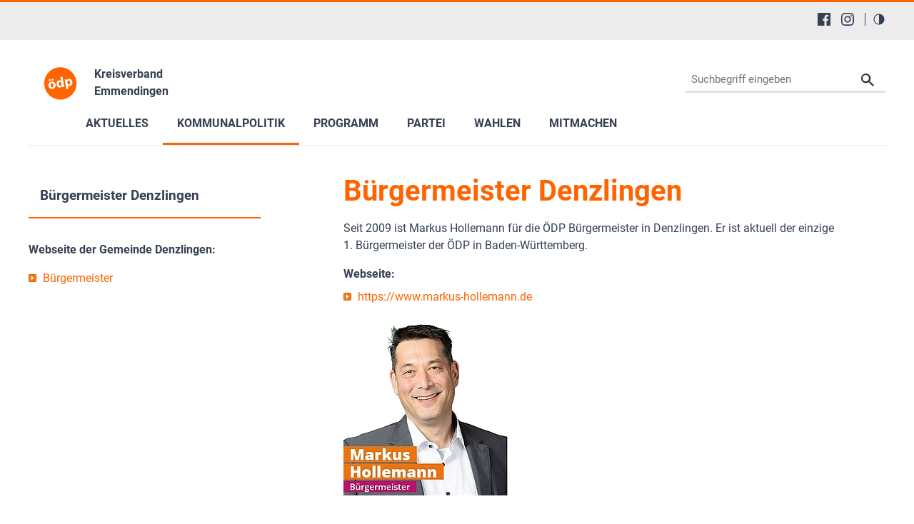

--- FILE ---
content_type: text/html; charset=utf-8
request_url: https://www.oedp-emmendingen.de/politik/buergermeister-denzlingen
body_size: 14282
content:
<!DOCTYPE html>
<html lang="de-DE">
<head>

<meta charset="utf-8">
<!-- 
	This website is powered by TYPO3 - inspiring people to share!
	TYPO3 is a free open source Content Management Framework initially created by Kasper Skaarhoj and licensed under GNU/GPL.
	TYPO3 is copyright 1998-2026 of Kasper Skaarhoj. Extensions are copyright of their respective owners.
	Information and contribution at https://typo3.org/
-->


<link rel="shortcut icon" href="/typo3conf/ext/in2template/Resources/Public/Images/favicon.ico" type="image/vnd.microsoft.icon">
<title>ÖDP Emmendingen: Bürgermeister Denzlingen</title>
<meta http-equiv="x-ua-compatible" content="IE=edge" />
<meta name="generator" content="TYPO3 CMS" />
<meta name="viewport" content="width=device-width, initial-scale=1.0, user-scalable=yes" />
<meta name="robots" content="index,follow,max-image-preview:large" />
<meta name="keywords" content="ÖDP, ökologisch, Demokratie, Partei, Atom, Energie, Sicherheit, Klonen, Bioethik, Globalisierung, Familie, Kinder, Mobilfunk, Elektrosmog, Gesundheit, Naturnah Einkaufen, Landwirtschaft, Christen, Umweltschutz, Umwelt, Tierschutz, Gentechnik, Energiepolitik, Familienpolitik, Finanzpolitik, Frauen, Medizinethik, Verkehrspolitik, Wirtschaft, Landwirtschaft" />
<meta name="description" content="Die Ökologisch-Demokratische Partei (ÖDP Emmendingen) informiert Sie über aktuelle Nachrichten, das Parteiprogramm und lädt Sie zum Meinungsaustausch ein." />
<meta property="og:image" content="/fileadmin/user_upload/01-instanzen/03006/040-Partei/Markus_Hollemann_2024.JPG" />
<meta name="twitter:card" content="summary" />
<meta name="language" content="de" />
<meta name="revisit-after" content="7 days" />
<meta name="date" content="2024-09-02" />
<meta name="title" content="Bürgermeister Denzlingen" />


<link rel="stylesheet" type="text/css" href="/typo3conf/ext/in2template/Resources/Public/Css/basic.css?1768318070" media="all">
<link rel="stylesheet" type="text/css" href="/typo3conf/ext/in2template/Resources/Public/Css/print.css?1768318070" media="print">
<link rel="stylesheet" type="text/css" href="/typo3conf/ext/femanager/Resources/Public/Css/Main.min.css?1768318078" media="all">



<script src="/typo3temp/assets/js/62b8391210.js?1755679417"></script>


<script>
      var requireJsBasePath = '/typo3conf/ext/in2template/Resources/Public/JavaScripts';
    </script>    <script>
      var fpMasterquiz = document.querySelector('.tx-fp-masterquiz');
      if (fpMasterquiz) {
        var script = document.createElement('script');
        script.type = 'text/javascript';
        script.src = 'https://code.jquery.com/jquery-3.6.0.min.js';
        document.head.appendChild(script);
      }
    </script>
<link rel="canonical" href="https://www.oedp-emmendingen.de/politik/buergermeister-denzlingen"/>

<!-- This site is optimized with the Yoast SEO for TYPO3 plugin - https://yoast.com/typo3-extensions-seo/ -->
<script type="application/ld+json">[{"@context":"https:\/\/www.schema.org","@type":"BreadcrumbList","itemListElement":[{"@type":"ListItem","position":1,"item":{"@id":"https:\/\/www.oedp-emmendingen.de\/","name":"03006 KV Emmendingen"}},{"@type":"ListItem","position":2,"item":{"@id":"https:\/\/www.oedp-emmendingen.de\/politik","name":"Kommunalpolitik"}},{"@type":"ListItem","position":3,"item":{"@id":"https:\/\/www.oedp-emmendingen.de\/politik\/buergermeister-denzlingen","name":"B\u00fcrgermeister Denzlingen"}}]}];</script>
</head>
<body class="theme page42238">
<a tabindex="0" href="#main-menu" class="skipnavigation skipnavigation__link">
	Zur Hauptnavigation springen
</a><a tabindex="0" href="#maincontent" class="skipnavigation skipnavigation__link">
	Zum Hauptinhalt springen
</a>

<svg style="display: none;"><symbol id="svg--logo"><defs><path id="SVGID_1_" transform="rotate(-10.003 308.585 276.726)" d="M63.83 31.94h489.38v489.38H63.83z"/></defs><clipPath id="SVGID_2_"><use xlink:href="#SVGID_1_" overflow="visible"/></clipPath><path class="svg_logo__background" d="M549.49 234.14c23.47 133.09-65.4 260-198.48 283.46-133.09 23.47-260-65.4-283.46-198.48s65.4-260 198.48-283.47c133.09-23.46 260 65.4 283.46 198.49"
			  clip-path="url(#SVGID_2_)"/><path class="svg_logo__text" d="M235.9 294.19c6.26 37.85-17.73 59.63-45.44 64.21-30.24 5-56.79-11.03-62.31-44.45-5.56-33.62 12.9-58.62 46.32-64.14 31.51-5.2 56.26 13.08 61.43 44.38zm-104.53-64.62c-1.4-8.46 4.32-15.92 12.78-17.32 8.04-1.33 15.43 3.97 16.83 12.43 1.36 8.25-3.65 16.03-12.11 17.43s-16.14-4.3-17.5-12.54zm29.84 78.05c2.94 17.76 12.54 29.86 26.29 27.59 12.69-2.1 18.45-15.87 15.34-34.69-2.52-15.23-11.02-29.9-25.62-27.48-15.22 2.52-18.52 19.36-16.01 34.58zm31.85-72.83c-8.25 1.36-15.71-4.36-17.07-12.6-1.4-8.46 3.9-15.85 12.57-17.28 8.25-1.36 15.64 3.93 17.04 12.39 1.36 8.25-3.65 16.03-12.11 17.43l-.43.06zM340.56 176.96l19.72 119.27c1.92 11.63 4.37 23.83 5.95 30.74l-28.55 4.72-3.75-14.81-.63.1c-4.46 12.47-16.17 20.49-29.49 22.69-24.53 4.06-47.66-13.63-52.97-45.77-5.98-34.86 12.45-58.76 37.19-62.85 12.9-2.13 23.4.91 29.2 7.12l.42-.07-9.23-55.83 32.14-5.31zm-17.19 95.82c-.28-1.69-.66-4.02-1.4-5.85-3.3-8.14-11.47-14.18-21.41-12.54-14.8 2.45-20.04 16.78-17.35 33.06 2.9 17.55 13.39 27.12 26.71 24.91 9.31-1.54 15.87-9.14 16.27-18.55.04-2.4-.17-4.97-.59-7.51l-2.23-13.52zM379.8 254.11c-2.24-13.53-4.55-24.88-6.58-34.54l27.92-4.61 3.86 14.13.42-.07c5.83-12.04 16.69-19.92 31.71-22.4 22.63-3.74 46.18 12.57 51.63 45.56 6.22 37.64-14.74 59.36-37.79 63.17-12.48 2.06-23.04-1.41-28.81-7.4l-.42.07 8.49 51.39-32.14 5.31-18.29-110.61zm36.16 19.01c.42 2.54.98 4.62 1.75 6.66 3.55 8.32 12.03 13.65 21.34 12.11 13.96-2.31 20.28-15.3 17.38-32.85-2.73-16.5-12.19-27.75-26.57-25.37-9.09 1.5-16.01 9.6-16.55 19.46-.14 1.76 0 3.91.31 5.81l2.34 14.18z"/></symbol><symbol id="svg--location"><path d="M13.91 6.955C13.91 12.364 6.954 17 6.954 17S0 12.364 0 6.955a6.955 6.955 0 0 1 13.91 0zM6.954 9.273a2.318 2.318 0 1 0 0-4.637 2.318 2.318 0 0 0 0 4.637z" fill-rule="evenodd"/></symbol><symbol id="svg--mail"><path d="M18 0H2C.9 0 .01.9.01 2L0 14c0 1.1.9 2 2 2h16c1.1 0 2-.9 2-2V2c0-1.1-.9-2-2-2zm0 4l-8 5-8-5V2l8 5 8-5v2z" fill-rule="nonzero"/></symbol><symbol id="svg--download"><path d="M18 8l-4-4H0v26h32V8H18zm-2 19l-7-7h5v-8h4v8h5l-7 7z"/></symbol><symbol id="svg--userlogin"><path d="M16 0H2C.89 0 0 .9 0 2v14c0 1.1.89 2 2 2h4l3 3 3-3h4c1.1 0 2-.9 2-2V2c0-1.1-.9-2-2-2zM9 3.3c1.49 0 2.7 1.21 2.7 2.7 0 1.49-1.21 2.7-2.7 2.7-1.49 0-2.7-1.21-2.7-2.7 0-1.49 1.21-2.7 2.7-2.7zM15 14H3v-.9c0-2 4-3.1 6-3.1s6 1.1 6 3.1v.9z" fill-rule="nonzero"/></symbol><symbol id="svg--next"><path d="M10 20c5.522847 0 10-4.477153 10-10 0-5.522848-4.477153-10-10-10C4.477152 0 0 4.477152 0 10c0 5.522847 4.477152 10 10 10zm0-2c4.418278 0 8-3.581722 8-8s-3.581722-8-8-8-8 3.581722-8 8 3.581722 8 8 8zm0-7H6c-.552285 0-1-.447715-1-1s.447715-1 1-1h4V6l6 4-6 4v-3z" fill-rule="evenodd"/></symbol><symbol id="svg--plus"><path d="M0 10C0 4.4775 4.47625 0 10 0c5.5225 0 10 4.4775 10 10s-4.4775 10-10 10C4.47625 20 0 15.5225 0 10zm2 0c0 4.418 3.581 8 8 8 4.418 0 8-3.582 8-8s-3.582-8-8-8c-4.419 0-8 3.582-8 8zm6.767304 3.563104v-2.312239l-2.320194-.000884c-.68501.000884-1.240972-.555079-1.240088-1.240088-.000884-.68501.554195-1.240089 1.240088-1.240089l2.320194-.000884V6.44961c0-.685893.55508-1.240972 1.240089-1.240088.68501-.000884 1.240972.555078 1.240088 1.240088l.000884 2.320194h2.31224c.685009-.000884 1.240088.554195 1.240088 1.240089-.000884.68501-.555963 1.240088-1.240089 1.240088l-2.313123.000884v2.31224c.000884.685009-.555079 1.240972-1.240088 1.240088-.684126 0-1.240089-.555963-1.240089-1.240089z" /></symbol><symbol id="svg--minus"><path d="M0 10C0 4.4775 4.47625 0 10 0c5.5225 0 10 4.4775 10 10s-4.4775 10-10 10C4.47625 20 0 15.5225 0 10zm2 0c0 4.418 3.581 8 8 8 4.418 0 8-3.582 8-8s-3.582-8-8-8c-4.419 0-8 3.582-8 8zm4.44711 1.249981c-.68501.000884-1.240972-.555079-1.240088-1.240088-.000884-.68501.554195-1.240089 1.240088-1.240089h7.113494c.68501-.000884 1.240089.554195 1.240089 1.240089-.000884.68501-.555963 1.240088-1.240089 1.240088H6.44711z" /></symbol><symbol id="svg--calendar"><path d="M4 9h2V7H4v2zm0 3h2v-2H4v2zm3-3h2V7H7v2zm0 3h2v-2H7v2zm3-3h2V7h-2v2zm0 3h2v-2h-2v2zm4-6c0-.552-.448-1-1-1H3c-.552 0-1 .448-1 1v7c0 .552.448 1 1 1h10c.552 0 1-.448 1-1V6zm0 10H2c-1.104 0-2-.895-2-2V2C0 .895.896 0 2 0h2v1c0 .552.448 1 1 1s1-.448 1-1V0h4v1c0 .552.448 1 1 1s1-.448 1-1V0h2c1.105 0 2 .895 2 2v12c0 1.105-.895 2-2 2z" /></symbol><symbol id="svg--clock"><path d="M8 16c-4.418278 0-8-3.581722-8-8s3.581722-8 8-8 8 3.581722 8 8-3.581722 8-8 8zm.122167-1.001066c3.865404-.067471 6.944238-3.255696 6.876767-7.1211-.067471-3.865405-3.255696-6.944239-7.1211-6.876768-3.865405.067471-6.944239 3.255696-6.876768 7.1211.067471 3.865405 3.255696 6.944239 7.1211 6.876768zm.206185-10.561728V8.20883l3.068734 1.845878-.631282 1.073804-3.752623-2.2541V4.437205h1.315171z" /></symbol><symbol id="svg--cta-location"><g transform="translate(13 5)" stroke="currentColor" stroke-width="6" fill="none" fill-rule="evenodd" stroke-linecap="round" stroke-linejoin="round"><path d="M65 32.727272C65 58.181818 32.5 80 32.5 80S0 58.181818 0 32.727272C0 14.6525 14.550746 0 32.5 0S65 14.652499 65 32.727272z"/><circle cx="33" cy="33" r="11"/></g></symbol><symbol id="svg--cta-membership"><g stroke="currentColor" stroke-width="6" fill="none" fill-rule="evenodd" stroke-linecap="round" stroke-linejoin="round"><path d="M77 55.64V77c0 4.418278-3.581722 8-8 8H13c-4.418278 0-8-3.581722-8-8V21c0-4.418278 3.581722-8 8-8h21.36"/><path d="M69 5l16 16-40 40H29V45z"/></g></symbol><symbol id="svg--cta-donate"><g transform="translate(5 5)" fill="none" fill-rule="evenodd"><path fill="currentColor" d="M45.628906 44.13379H36.9375c.097657 2.832045.809726 4.947909 2.13623 6.347655 1.326505 1.399747 3.226713 2.09961 5.700684 2.09961 1.790374 0 3.458651-.268552 5.004883-.805664l.683594 4.980468c-1.953135.472008-3.971344.708008-6.054688.708008-4.166687 0-7.446277-1.171863-9.838867-3.515625-2.39259-2.343761-3.65397-5.615213-3.78418-9.814453h-4.199219v-3.442383h4.19922v-3.125h-4.19922v-3.442383h4.223633c.21159-4.15041 1.538074-7.377104 3.979492-9.680175 2.441419-2.303072 5.721009-3.45459 9.838868-3.45459 1.725269 0 3.670236.252276 5.83496.756836l-.683593 5.004883c-1.660165-.553389-3.312166-.830079-4.956055-.830079-2.457694 0-4.345696.699863-5.664062 2.09961-1.318366 1.399746-2.05078 3.434231-2.197266 6.103515h8.666992v3.442383H36.9375v3.125h8.691406v3.442383z"/><circle stroke="currentColor" stroke-width="6" cx="40" cy="40" r="40"/></g></symbol><symbol id="svg--cta-mail"><g stroke="currentColor" stroke-width="6" fill="none" fill-rule="evenodd" stroke-linecap="round" stroke-linejoin="round"><path d="M13 13h64c4.4 0 8 3.6 8 8v48c0 4.4-3.6 8-8 8H13c-4.4 0-8-3.6-8-8V21c0-4.4 3.6-8 8-8z"/><path d="M85 21L45 49 5 21"/></g></symbol><symbol id="svg--social-facebook"><path d="M30.234.001H1.765C.79.001 0 .792 0 1.766v28.469C0 31.211.791 32 1.765 32H17.09V19.608h-4.172V14.78h4.172v-3.567c0-4.132 2.525-6.38 6.212-6.38 1.767 0 3.285.129 3.728.188v4.32h-2.561c-2 0-2.389.961-2.389 2.361v3.081h4.779l-.62 4.84H22.08v12.376h8.153c.977 0 1.767-.789 1.767-1.765V1.765C32 .79 31.211 0 30.235 0l-.001.001z" fill="currentColor" fill-rule="nonzero"/></symbol><symbol id="svg--social-instagram"><path d="M16 0c-4.347 0-4.889.02-6.596.096C7.7.176 6.54.444 5.52.84c-1.052.408-1.945.956-2.835 1.845-.89.889-1.439 1.781-1.845 2.835C.444 6.54.175 7.7.096 9.404.016 11.111 0 11.653 0 16c0 4.347.02 4.889.096 6.596.08 1.703.348 2.864.744 3.884.408 1.051.956 1.945 1.845 2.835.889.888 1.781 1.439 2.835 1.845 1.021.395 2.181.665 3.884.744 1.707.08 2.249.096 6.596.096 4.347 0 4.889-.02 6.596-.096 1.703-.08 2.864-.349 3.884-.744 1.051-.408 1.945-.957 2.835-1.845.888-.889 1.439-1.78 1.845-2.835.395-1.02.665-2.181.744-3.884.08-1.707.096-2.249.096-6.596 0-4.347-.02-4.889-.096-6.596-.08-1.703-.349-2.865-.744-3.884-.408-1.052-.957-1.945-1.845-2.835-.889-.889-1.78-1.439-2.835-1.845-1.02-.396-2.181-.665-3.884-.744C20.889.016 20.347 0 16 0zm0 2.88c4.271 0 4.78.021 6.467.095 1.56.073 2.407.332 2.969.553.749.289 1.28.636 1.843 1.195.559.56.905 1.092 1.195 1.841.219.563.48 1.409.551 2.969.076 1.688.093 2.195.093 6.467s-.02 4.78-.099 6.467c-.081 1.56-.341 2.407-.561 2.969-.299.749-.639 1.28-1.199 1.843-.559.559-1.099.905-1.84 1.195-.56.219-1.42.48-2.98.551-1.699.076-2.199.093-6.479.093-4.281 0-4.781-.02-6.479-.099-1.561-.081-2.421-.341-2.981-.561-.759-.299-1.28-.639-1.839-1.199-.561-.559-.92-1.099-1.2-1.84-.22-.56-.479-1.42-.56-2.98-.06-1.68-.081-2.199-.081-6.459 0-4.261.021-4.781.081-6.481.081-1.56.34-2.419.56-2.979.28-.76.639-1.28 1.2-1.841.559-.559 1.08-.919 1.839-1.197.56-.221 1.401-.481 2.961-.561 1.7-.06 2.2-.08 6.479-.08l.06.04V2.88zm0 4.904c-4.54 0-8.216 3.68-8.216 8.216 0 4.54 3.68 8.216 8.216 8.216 4.54 0 8.216-3.68 8.216-8.216 0-4.54-3.68-8.216-8.216-8.216zm0 13.549c-2.947 0-5.333-2.387-5.333-5.333s2.387-5.333 5.333-5.333 5.333 2.387 5.333 5.333-2.387 5.333-5.333 5.333zM26.461 7.46c0 1.06-.861 1.92-1.92 1.92-1.06 0-1.92-.861-1.92-1.92s.861-1.919 1.92-1.919c1.057-.001 1.92.86 1.92 1.919z" fill="currentColor" fill-rule="nonzero"/></symbol><symbol id="svg--social-rss"><path d="M25.599 32C25.599 17.956 14.044 6.4 0 6.4V0c17.553 0 32 14.447 32 32h-6.401zM4.388 23.22c2.419 0 4.391 1.972 4.391 4.393C8.779 30.03 6.799 32 4.378 32 1.961 32 .001 30.035.001 27.613c0-2.422 1.967-4.392 4.388-4.393h-.001zM21.212 32h-6.22c0-8.225-6.767-14.993-14.992-14.993v-6.22c11.636 0 21.212 9.579 21.212 21.213z" fill="currentColor" fill-rule="nonzero"/></symbol><symbol id="svg--social-twitter"><path fill="currentColor" fill-rule="nonzero" d="M19.044 13.55 30.957 0h-2.823L17.79 11.765 9.53 0H0l12.493 17.79L0 32h2.823l10.923-12.424L22.471 32H32L19.044 13.55ZM15.2 17.905l-1.25-1.776L4 2h4.283l8.03 11.403 1.25 1.775L28 30h-4.283L15.2 17.905Z"/></symbol><symbol id="svg--social-linkedin"><path fill="currentColor" fill-rule="nonzero" d="M29 0H3C1.35 0 0 1.35 0 3v26c0 1.65 1.35 3 3 3h26c1.65 0 3-1.35 3-3V3c0-1.65-1.35-3-3-3zM12 26H8V12h4v14zm-2-16c-1.106 0-2-.894-2-2s.894-2 2-2c1.106 0 2 .894 2 2s-.894 2-2 2zm16 16h-4v-8c0-1.106-.894-2-2-2s-2 .894-2 2v8h-4V12h4v2.481C18.825 13.35 20.087 12 21.5 12c2.488 0 4.5 2.238 4.5 5v9z"/></symbol><symbol id="svg--social-telegram"><path fill="currentColor" fill-rule="nonzero" d="m31.88 5.053-4.813 22.733c-.333 1.613-1.307 2-2.667 1.253l-7.333-5.427-3.547 3.427c-.4.4-.733.747-1.467.747-.96 0-.8-.36-1.12-1.267L8.4 18.266l-7.267-2.267c-1.573-.467-1.587-1.547.347-2.333L29.827 2.733c1.293-.573 2.533.32 2.053 2.32z"/></symbol><symbol id="svg--social-tiktok"><path fill="currentColor" fill-rule="nonzero" d="M16.707.027C18.454 0 20.187.014 21.92 0c.107 2.04.84 4.12 2.333 5.56 1.493 1.48 3.6 2.16 5.653 2.387v5.373c-1.92-.067-3.853-.467-5.6-1.293-.76-.347-1.467-.787-2.16-1.24-.013 3.893.013 7.787-.027 11.667-.107 1.867-.72 3.72-1.8 5.253-1.747 2.56-4.773 4.227-7.88 4.28-1.907.107-3.813-.413-5.44-1.373-2.693-1.587-4.587-4.493-4.867-7.613a24.42 24.42 0 0 1-.013-1.987 10.004 10.004 0 0 1 3.44-6.613c2.213-1.92 5.307-2.84 8.2-2.293.027 1.973-.053 3.947-.053 5.92-1.32-.427-2.867-.307-4.027.493a4.631 4.631 0 0 0-1.813 2.333c-.28.68-.2 1.427-.187 2.147.32 2.187 2.427 4.027 4.667 3.827 1.493-.013 2.92-.88 3.693-2.147.253-.44.533-.893.547-1.413.133-2.387.08-4.76.093-7.147.013-5.373-.013-10.733.027-16.093z"/></symbol><symbol id="svg--social-vimeo"><path fill="currentColor" fill-rule="nonzero" d="M31.988 8.563c-.144 3.113-2.319 7.381-6.525 12.794-4.35 5.65-8.031 8.481-11.044 8.481-1.863 0-3.444-1.719-4.731-5.163-.863-3.156-1.719-6.313-2.581-9.469-.956-3.444-1.981-5.162-3.081-5.162-.237 0-1.075.506-2.513 1.506L.007 9.612A391.952 391.952 0 0 0 4.676 5.45C6.782 3.631 8.364 2.675 9.42 2.575c2.487-.237 4.025 1.463 4.6 5.106.619 3.931 1.05 6.375 1.294 7.331.719 3.263 1.506 4.894 2.369 4.894.669 0 1.675-1.056 3.019-3.175 1.337-2.113 2.056-3.725 2.156-4.831.194-1.825-.525-2.744-2.156-2.744-.769 0-1.556.175-2.369.525 1.575-5.15 4.575-7.65 9.012-7.506 3.281.087 4.831 2.219 4.644 6.388z"/></symbol><symbol id="svg--social-whatsapp"><path fill="currentColor" fill-rule="nonzero" d="M27.281 4.65C24.287 1.65 20.306 0 16.062 0 7.324 0 .212 7.112.212 15.856c0 2.794.731 5.525 2.119 7.925L.081 32l8.406-2.206a15.858 15.858 0 0 0 7.575 1.931h.006c8.738 0 15.856-7.113 15.856-15.856 0-4.238-1.65-8.219-4.644-11.219zm-11.212 24.4a13.17 13.17 0 0 1-6.713-1.837l-.481-.288-4.987 1.306 1.331-4.863-.313-.5a13.086 13.086 0 0 1-2.019-7.012c0-7.269 5.912-13.181 13.188-13.181 3.519 0 6.831 1.375 9.319 3.862a13.108 13.108 0 0 1 3.856 9.325c-.006 7.275-5.919 13.188-13.181 13.188zm7.225-9.875c-.394-.2-2.344-1.156-2.706-1.288s-.625-.2-.894.2c-.262.394-1.025 1.288-1.256 1.556-.231.262-.462.3-.856.1s-1.675-.619-3.188-1.969c-1.175-1.05-1.975-2.35-2.206-2.744s-.025-.613.175-.806c.181-.175.394-.463.594-.694s.262-.394.394-.662c.131-.262.069-.494-.031-.694s-.894-2.15-1.219-2.944c-.319-.775-.65-.669-.894-.681-.231-.012-.494-.012-.756-.012s-.694.1-1.056.494c-.363.394-1.387 1.356-1.387 3.306s1.419 3.831 1.619 4.1c.2.262 2.794 4.269 6.769 5.981.944.406 1.681.65 2.256.837.95.3 1.813.256 2.494.156.762-.113 2.344-.956 2.675-1.881s.331-1.719.231-1.881c-.094-.175-.356-.275-.756-.475z"/></symbol><symbol id="svg--social-xing"><path fill="currentColor" fill-rule="nonzero" d="M4.862 6.319c-.275 0-.513.1-.631.287-.119.2-.1.45.025.706l3.119 5.4c.006.012.006.019 0 .025l-4.9 8.662c-.125.256-.119.512 0 .706a.682.682 0 0 0 .6.313h4.613c.688 0 1.025-.469 1.256-.894l4.981-8.813c-.019-.031-3.175-5.531-3.175-5.531-.231-.406-.575-.862-1.287-.862h-4.6zM24.25 0c-.688 0-.988.431-1.238.881 0 0-9.944 17.631-10.269 18.212.019.031 6.556 12.031 6.556 12.031.231.406.581.881 1.288.881H25.2c.275 0 .494-.106.613-.294.125-.2.119-.456-.012-.712l-6.5-11.894c-.006-.012-.006-.019 0-.031L29.52 1.005c.125-.256.131-.512.012-.713-.119-.188-.337-.294-.613-.294H24.25z"/></symbol><symbol id="svg--social-youtube"><path fill="currentColor" fill-rule="nonzero" d="M31.681 9.6s-.313-2.206-1.275-3.175C29.187 5.15 27.825 5.144 27.2 5.069c-4.475-.325-11.194-.325-11.194-.325h-.012s-6.719 0-11.194.325c-.625.075-1.987.081-3.206 1.356C.631 7.394.325 9.6.325 9.6s-.319 2.588-.319 5.181v2.425c0 2.587.319 5.181.319 5.181s.313 2.206 1.269 3.175c1.219 1.275 2.819 1.231 3.531 1.369 2.563.244 10.881.319 10.881.319s6.725-.012 11.2-.331c.625-.075 1.988-.081 3.206-1.356.962-.969 1.275-3.175 1.275-3.175s.319-2.587.319-5.181v-2.425c-.006-2.588-.325-5.181-.325-5.181zM12.694 20.15v-8.994l8.644 4.513-8.644 4.481z"/></symbol><symbol id="svg--social-mastodon"><path fill="currentColor" fill-rule="nonzero" d="M21.327 8.566c0-4.339-2.843-5.61-2.843-5.61-1.433-.658-3.894-.935-6.451-.956h-.063c-2.557.021-5.016.298-6.45.956 0 0-2.843 1.272-2.843 5.61 0 .993-.019 2.181.012 3.441.103 4.243.778 8.425 4.701 9.463 1.809.479 3.362.579 4.612.51 2.268-.126 3.541-.809 3.541-.809l-.075-1.646s-1.621.511-3.441.449c-1.804-.062-3.707-.194-3.999-2.409a4.523 4.523 0 0 1-.04-.621s1.77.433 4.014.536c1.372.063 2.658-.08 3.965-.236 2.506-.299 4.688-1.843 4.962-3.254.434-2.223.398-5.424.398-5.424zm-3.353 5.59h-2.081V9.057c0-1.075-.452-1.62-1.357-1.62-1 0-1.501.647-1.501 1.927v2.791h-2.069V9.364c0-1.28-.501-1.927-1.502-1.927-.905 0-1.357.546-1.357 1.62v5.099H6.026V8.903c0-1.074.273-1.927.823-2.558.566-.631 1.307-.955 2.228-.955 1.065 0 1.872.409 2.405 1.228l.518.869.519-.869c.533-.819 1.34-1.228 2.405-1.228.92 0 1.662.324 2.228.955.549.631.822 1.484.822 2.558v5.253z"/></symbol><symbol id="svg--social-bluesky"><path fill="currentColor" fill-rule="nonzero" d="M13.873 3.805C21.21 9.332 29.103 20.537 32 26.55v15.882c0-.338-.13.044-.41.867-1.512 4.456-7.418 21.847-20.923 7.944-7.111-7.32-3.819-14.64 9.125-16.85-7.405 1.264-15.73-.825-18.014-9.015C1.12 23.022 0 8.51 0 6.55 0-3.268 8.579-.182 13.873 3.805zm36.254 0C42.79 9.332 34.897 20.537 32 26.55v15.882c0-.338.13.044.41.867 1.512 4.456 7.418 21.847 20.923 7.944 7.111-7.32 3.819-14.64-9.125-16.85 7.405 1.264 15.73-.825 18.014-9.015C62.88 23.022 64 8.51 64 6.55c0-9.818-8.578-6.732-13.873-2.745z"/></symbol><symbol id="svg--social-bookmark"><path d="M14.666667 12V8H16v4h4v1.333333h-4v4h-1.333333v-4h-4V12h4zM16 21.308V32l-8-8-8 8V3.988C0 1.789333 1.789333 0 3.996 0h8.008C14.212 0 16 1.785333 16 3.988v.037333C15.78 4.008 15.557333 4 15.333333 4c-4.786666 0-8.666666 3.88-8.666666 8.666667 0 4.786666 3.88 8.666666 8.666666 8.666666.224 0 .446667-.008.666667-.025333zM15.333333 20c4.050667 0 7.333334-3.282667 7.333334-7.333333 0-4.050667-3.282667-7.333334-7.333334-7.333334C11.282667 5.333333 8 8.616 8 12.666667 8 16.717333 11.282667 20 15.333333 20z" fill="currentColor" fill-rule="nonzero"/></symbol><symbol id="svg--social-googleplus"><path d="M10.18 8.723002v3.492h5.78c-.231 1.5-1.747 4.393-5.775 4.393-3.472 0-6.308-2.88-6.308-6.431 0-3.549 2.829-6.429 6.304-6.429 1.98 0 3.305.844 4.06 1.571l2.764-2.659c-1.773-1.66-4.075-2.66-6.82-2.66C4.549-.002999 0 4.557001 0 10.177001c0 5.62 4.552 10.18 10.18 10.18 5.88 0 9.776-4.131 9.776-9.948 0-.668-.072-1.18-.16-1.687H10.18v.001zm21.82 0h-2.911v-2.911h-2.911v2.911h-2.909v2.908h2.912v2.912H29.1v-2.912H32v-2.908z" fill="currentColor" fill-rule="nonzero"/></symbol><symbol id="svg--social-mail"><path d="M3.938402 3.74129l1.0342-1.034198 11.026758 9.452422 11.026759-9.452422 1.034199 1.034198L15.99936 14.079437 3.938402 3.74129zM2.565017 0C1.148114 0 0 1.145554 0 2.552218v15.374745c0 1.409224 1.139154 2.552218 2.565017 2.552218h26.869966C30.851886 20.47918 32 19.333627 32 17.926963V2.552218C32 1.142994 30.860846 0 29.434983 0H2.565017z" fill="currentColor" fill-rule="nonzero"/></symbol><symbol id="svg--social-print"><g fill="currentColor" fill-rule="nonzero"><path d="M8 0h16v4H8zM30 6H2C.9 6 0 6.9 0 8v10c0 1.1.9 2 2 2h6v8h16v-8h6c1.1 0 2-.9 2-2V8c0-1.1-.9-2-2-2zM4 12c-1.105 0-2-.895-2-2s.895-2 2-2 2 .895 2 2-.895 2-2 2zm18 14H10V16h12v10z"/></g></symbol><symbol id="svg--maps"><path d="M12 0c-3.148 0-6 2.553-6 5.702 0 4.682 4.783 5.177 6 12.298 1.217-7.121 6-7.616 6-12.298 0-3.149-2.851-5.702-6-5.702zm0 8c-1.105 0-2-.895-2-2s.895-2 2-2 2 .895 2 2-.895 2-2 2zm12 16l-6.707-2.427-5.293 2.427-5.581-2.427-6.419 2.427 4-9 3.96-1.584c.38.516.741 1.08 1.061 1.729l-3.523 1.41-1.725 3.88 2.672-1.01 1.506-2.687-.635 3.044 4.189 1.789.495-2.021.465 2.024 4.15-1.89-.618-3.033 1.572 2.896 2.732.989-1.739-3.978-3.581-1.415c.319-.65.681-1.215 1.062-1.731l4.021 1.588 3.936 9z"/></symbol><symbol id="svg--link"><path d="M10 13a5 5 0 0 0 7.54.54l3-3a5 5 0 0 0-7.07-7.07l-1.72 1.71" fill="none" stroke="#000" stroke-linecap="round" stroke-miterlimit="10" stroke-width="2"/><path d="M14 11a5 5 0 0 0-7.54-.54l-3 3a5 5 0 0 0 7.07 7.07l1.71-1.71" fill="none" stroke="#000" stroke-linecap="round" stroke-miterlimit="10" stroke-width="2"/></symbol><symbol id="svg--phone"><path d="M22 16.92v3a2 2 0 0 1-2.18 2 19.79 19.79 0 0 1-8.63-3.07 19.5 19.5 0 0 1-6-6 19.79 19.79 0 0 1-3.07-8.67A2 2 0 0 1 4.11 2h3a2 2 0 0 1 2 1.72 12.84 12.84 0 0 0 .7 2.81 2 2 0 0 1-.45 2.11L8.09 9.91a16 16 0 0 0 6 6l1.27-1.27a2 2 0 0 1 2.11-.45 12.84 12.84 0 0 0 2.81.7A2 2 0 0 1 22 16.92z"/></symbol><symbol id="svg--globe"><g fill="currentColor" fill-rule="nonzero"><path d="M12 0C5.373 0 0 5.373 0 12s5.373 12 12 12 12-5.373 12-12S18.627 0 12 0zm10 12c0 .685-.07 1.354-.202 2h-3.853c.121-1.283.129-2.621 0-4h3.853c.132.646.202 1.315.202 2zm-.841-4h-3.5c-.383-1.96-1.052-3.751-1.948-5.278 2.435.977 4.397 2.882 5.448 5.278zm-5.554 0H13V2.342c1.215 1.46 2.117 3.41 2.605 5.658zM11 2.342V8H8.395C8.883 5.752 9.785 3.802 11 2.342zM11 10v4H8.07c-.146-1.421-.146-2.577 0-4H11zm0 6v5.658c-1.215-1.46-2.117-3.41-2.605-5.658H11zm2 5.658V16h2.605c-.488 2.248-1.39 4.198-2.605 5.658zM13 14v-4h2.93c.146 1.421.146 2.577 0 4H13zM8.289 2.722C7.393 4.249 6.724 6.04 6.341 8h-3.5c1.051-2.396 3.013-4.301 5.448-5.278zM2.202 10h3.853c-.121 1.283-.129 2.621 0 4H2.202C2.07 13.354 2 12.685 2 12s.07-1.354.202-2zm.639 6h3.5c.383 1.96 1.052 3.751 1.948 5.278-2.435-.977-4.397-2.882-5.448-5.278zm12.87 5.278c.896-1.527 1.565-3.318 1.948-5.278h3.5c-1.051 2.396-3.013 4.301-5.448 5.278z"/></g></symbol></svg>

<div class="headerbar"><div class="headerbar__content"><nav class="headerbar__menu"><ul class="headerbar__menulist headerbar__menulist--social"><li class="headerbar__menulistitem"><a aria-label="Facebook" class="headerbar__iconlink" title="Facebook" target="_blank" href="https://www.facebook.com/%C3%96DP-Kreisverband-Emmendingen-758316987692685/"><svg class="svg_dark svg_social" viewBox="0 0 32 32" xmlns:xlink="http://www.w3.org/1999/xlink" aria-hidden="true"><use xlink:href="#svg--social-facebook" x="0" y="0" /></svg></a></li><li class="headerbar__menulistitem"><a aria-label="Instagram" class="headerbar__iconlink" title="Instagram" target="_blank" href="https://www.instagram.com/oedp.de/"><svg class="svg_dark svg_social" viewBox="0 0 32 32" xmlns:xlink="http://www.w3.org/1999/xlink" aria-hidden="true"><use xlink:href="#svg--social-instagram" x="0" y="0" /></svg></a></li><li class="headerbar__menulistitem headerbar__menulistitem--spacer"><button class="headerbar__button" id="contrastswitch"><span class="u-sr-only">Kontrastansicht</span><svg class="headerbar__icon" clip-rule="evenodd" fill="currentcolor" fill-rule="evenodd" stroke-linejoin="round" stroke-miterlimit="2" viewBox="0 0 24 24" xmlns="http://www.w3.org/2000/svg"><path d="m11.998 2c5.517 0 9.997 4.48 9.997 9.998 0 5.517-4.48 9.997-9.997 9.997-5.518 0-9.998-4.48-9.998-9.997 0-5.518 4.48-9.998 9.998-9.998zm0 1.5c-4.69 0-8.498 3.808-8.498 8.498s3.808 8.497 8.498 8.497z" fill-rule="nonzero"/></svg></button></li></ul></nav></div></div>

<div class="pageheader">
<div class="logo"><a class="logo__homelink" title="Startseite" href="/startseite"><svg class="svg_logo" viewBox="0 0 647.13 535.34" xmlns:xlink="http://www.w3.org/1999/xlink" aria-hidden="true"><use xlink:href="#svg--logo" x="0" y="0" /></svg></a><div class="logo_associationlevel logo_associationlevel--flip"><span class="logo__associationtitle">Kreisverband</span><span class="logo__associationhiddentitle">Emmendingen</span></div></div>
<search class="headersearchcontainer">
	


<form method="get" class="headersearch" action="/suche" data-suggest="/suche?type=7384" data-suggest-header="Top Results" accept-charset="utf-8">
    <div>
        

        
    </div>

		<label for="menu-search" class="u-sr-only">
			Suchbegriff eingeben
		</label>

    <input
			id="menu-search"
			class="headersearch__input"
			type="search"
			name="tx_solr[q]"
			value=""
			placeholder="Suchbegriff eingeben"
    />

    <button class="headersearch__btn" type="submit">
        Suchen
    </button>
</form>

</search>
<nav id="main-menu" class="main-menu"><ul class="main-menu__list main-menu__list--level-1"><li class="main-menu__item main-menu__item--level-1 main-menu__item--has-submenu " data-navigationlevel="level-1"><button class="main-menu__link main-menu__link--level-1 page-id-24777 ">Aktuelles</button><div class="main-menu__listwrap"><div class="main-menu__title">Aktuelles</div><ul class="main-menu__list main-menu__list--level-2"><li class="main-menu__item main-menu__item--level-2" data-navigationlevel="level-2"><a href="/aktuelles/pressemitteilungen" class="main-menu__link main-menu__link--level-2 page-id-24787">
									Pressemitteilungen
								</a></li><li class="main-menu__item main-menu__item--level-2" data-navigationlevel="level-2"><a href="/aktuelles/medienspiegel" class="main-menu__link main-menu__link--level-2 page-id-37844">
									Medienspiegel
								</a></li><li class="main-menu__item main-menu__item--level-2" data-navigationlevel="level-2"><a href="/aktuelles/termine" class="main-menu__link main-menu__link--level-2 page-id-24781">
									Termine
								</a></li><li class="main-menu__item main-menu__item--level-2" data-navigationlevel="level-2"><a href="/aktuelles/blog" class="main-menu__link main-menu__link--level-2 page-id-24785">
									Blog
								</a></li><li class="main-menu__item main-menu__item--level-2" data-navigationlevel="level-2"><a href="/aktuelles/aktionen" class="main-menu__link main-menu__link--level-2 page-id-24783">
									Aktionen
								</a></li><li class="main-menu__item main-menu__item--level-2" data-navigationlevel="level-2"><a href="/aktuelles/antraege" class="main-menu__link main-menu__link--level-2 page-id-24778">
									Anträge
								</a></li><li class="main-menu__item main-menu__item--level-2" data-navigationlevel="level-2"><a href="https://www.oekologiepolitik.de/" target="_blank" class="main-menu__link main-menu__link--level-2 page-id-38016" rel="noreferrer">
									Ökologie Politik (Zeitschrift)
								</a></li></ul></div></li><li class="main-menu__item main-menu__item--level-1 main-menu__item--has-submenu main-menu__item--active menu__item--active" data-navigationlevel="level-1"><button class="main-menu__link main-menu__link--level-1 page-id-42237 main-menu__link--active">Kommunalpolitik</button><div class="main-menu__listwrap"><div class="main-menu__title">Kommunalpolitik</div><ul class="main-menu__list main-menu__list--level-2"><li class="main-menu__item main-menu__item--level-2" data-navigationlevel="level-2"><a href="/politik/kreistag-emmendingen" class="main-menu__link main-menu__link--level-2 page-id-42250">
									Kreistag Emmendingen
								</a></li><li class="main-menu__item main-menu__item--level-2" data-navigationlevel="level-2"><a href="/politik/buergermeister-denzlingen" class="main-menu__link main-menu__link--level-2 page-id-42238">
									Bürgermeister Denzlingen
								</a></li><li class="main-menu__item main-menu__item--level-2" data-navigationlevel="level-2"><a href="/politik/gemeinderat-denzlingen" class="main-menu__link main-menu__link--level-2 page-id-42239">
									Gemeinderat Denzlingen
								</a></li><li class="main-menu__item main-menu__item--level-2" data-navigationlevel="level-2"><a href="/politik/gemeinderat-teningen" class="main-menu__link main-menu__link--level-2 page-id-42240">
									Gemeinderat Teningen
								</a></li><li class="main-menu__item main-menu__item--level-2" data-navigationlevel="level-2"><a href="https://www.oedp-bw.de/politik/verbandsversammlung-suedlicher-oberrhein" target="_blank" class="main-menu__link main-menu__link--level-2 page-id-52738">
									Verbandsversammlung Südlicher Oberrhein
								</a></li></ul></div></li><li class="main-menu__item main-menu__item--level-1 main-menu__item--has-submenu " data-navigationlevel="level-1"><button class="main-menu__link main-menu__link--level-1 page-id-24774 ">Programm</button><div class="main-menu__listwrap"><div class="main-menu__title">Programm</div><ul class="main-menu__list main-menu__list--level-2"><li class="main-menu__item main-menu__item--level-2" data-navigationlevel="level-2"><a href="https://www.oedp-bw.de/programm/landesprogramm" target="_blank" class="main-menu__link main-menu__link--level-2 page-id-37840">
									Landesprogramm
								</a></li><li class="main-menu__item main-menu__item--level-2" data-navigationlevel="level-2"><a href="https://www.oedp.de/programm/die-oedp-stellt-sich-vor" target="_blank" class="main-menu__link main-menu__link--level-2 page-id-42930">
									Die ÖDP stellt sich vor
								</a></li><li class="main-menu__item main-menu__item--level-2" data-navigationlevel="level-2"><a href="https://www.oedp.de/programm/grundsatzprogramm" target="_blank" class="main-menu__link main-menu__link--level-2 page-id-37841">
									Grundsatzprogramm
								</a></li><li class="main-menu__item main-menu__item--level-2" data-navigationlevel="level-2"><a href="http://www.oedp.de/programm/bundesprogramm/" target="_blank" class="main-menu__link main-menu__link--level-2 page-id-24775">
									Bundesprogramm
								</a></li><li class="main-menu__item main-menu__item--level-2" data-navigationlevel="level-2"><a href="https://www.oedp.de/programm/europawahlprogramm-2019" target="_blank" class="main-menu__link main-menu__link--level-2 page-id-37842">
									EU-Programm
								</a></li></ul></div></li><li class="main-menu__item main-menu__item--level-1 main-menu__item--has-submenu " data-navigationlevel="level-1"><button class="main-menu__link main-menu__link--level-1 page-id-24767 ">Partei</button><div class="main-menu__listwrap"><div class="main-menu__title">Partei</div><ul class="main-menu__list main-menu__list--level-2"><li class="main-menu__item main-menu__item--level-2" data-navigationlevel="level-2"><a href="/partei/kreisverband" class="main-menu__link main-menu__link--level-2 page-id-52739">
									Kreisverband
								</a></li><li class="main-menu__item main-menu__item--level-2" data-navigationlevel="level-2"><a href="/partei/mandatstraeger" class="main-menu__link main-menu__link--level-2 page-id-52749">
									Mandatsträger
								</a></li><li class="main-menu__item main-menu__item--level-2" data-navigationlevel="level-2"><a href="/partei/oedp-vor-ort" class="main-menu__link main-menu__link--level-2 page-id-37838">
									ÖDP vor Ort
								</a></li><li class="main-menu__item main-menu__item--level-2" data-navigationlevel="level-2"><a href="http://www.oedp-bw.de" target="_blank" class="main-menu__link main-menu__link--level-2 page-id-24769">
									Landesverband
								</a></li><li class="main-menu__item main-menu__item--level-2" data-navigationlevel="level-2"><a href="http://www.oedp.de" target="_blank" class="main-menu__link main-menu__link--level-2 page-id-24768">
									Bundesverband
								</a></li><li class="main-menu__item main-menu__item--level-2" data-navigationlevel="level-2"><a href="https://www.j-oe.de" target="_blank" class="main-menu__link main-menu__link--level-2 page-id-24770">
									JÖ - jung.ökologisch
								</a></li></ul></div></li><li class="main-menu__item main-menu__item--level-1 main-menu__item--has-submenu " data-navigationlevel="level-1"><button class="main-menu__link main-menu__link--level-1 page-id-30621 ">Wahlen</button><div class="main-menu__listwrap"><div class="main-menu__title">Wahlen</div><ul class="main-menu__list main-menu__list--level-2"><li class="main-menu__item main-menu__item--level-2" data-navigationlevel="level-2"><a href="https://www.oedp-bw.de/wahlen/bundestagswahl-2025" target="_blank" class="main-menu__link main-menu__link--level-2 page-id-56579">
									Bundestagswahl 2025
								</a></li><li class="main-menu__item main-menu__item--level-2" data-navigationlevel="level-2"><a href="/wahlen/kommunalwahlen-2024" class="main-menu__link main-menu__link--level-2 page-id-51107">
									Kommunalwahlen 2024
								</a></li><li class="main-menu__item main-menu__item--level-2" data-navigationlevel="level-2"><a href="https://www.oedp-bw.de/wahlen/europawahl-2024" target="_blank" class="main-menu__link main-menu__link--level-2 page-id-50669">
									Europawahl 2024
								</a></li></ul></div></li><li class="main-menu__item main-menu__item--level-1 main-menu__item--has-submenu " data-navigationlevel="level-1"><button class="main-menu__link main-menu__link--level-1 page-id-24755 ">Mitmachen</button><div class="main-menu__listwrap"><div class="main-menu__title">Mitmachen</div><ul class="main-menu__list main-menu__list--level-2"><li class="main-menu__item main-menu__item--level-2" data-navigationlevel="level-2"><a href="/mitmachen/kontakt" class="main-menu__link main-menu__link--level-2 page-id-24762">
									Kontakt
								</a></li><li class="main-menu__item main-menu__item--level-2" data-navigationlevel="level-2"><a href="/mitmachen/newsletter" class="main-menu__link main-menu__link--level-2 page-id-62094">
									Newsletter abonnieren
								</a></li><li class="main-menu__item main-menu__item--level-2" data-navigationlevel="level-2"><a href="https://www.oedp.de/mitmachen/infomaterial" target="_blank" class="main-menu__link main-menu__link--level-2 page-id-24761">
									Infomaterial
								</a></li><li class="main-menu__item main-menu__item--level-2" data-navigationlevel="level-2"><a href="http://www.oedp-shop.de" target="_blank" class="main-menu__link main-menu__link--level-2 page-id-37837" rel="noreferrer">
									Werbemittelshop
								</a></li><li class="main-menu__item main-menu__item--level-2" data-navigationlevel="level-2"><a href="/mitmachen/spenden" class="main-menu__link main-menu__link--level-2 page-id-24766">
									Spenden
								</a></li><li class="main-menu__item main-menu__item--level-2" data-navigationlevel="level-2"><a href="/mitmachen/mitgliedschaft" class="main-menu__link main-menu__link--level-2 page-id-24765">
									Mitgliedschaft
								</a></li></ul></div></li></ul></nav>







</div>

<!--TYPO3SEARCH_begin-->
<div id="maincontent">
    <div class="container container--inset container--columns"><div class="maincolumn contentcolumn"><div id="c109745" class="frame frame-default frame-type-textmedia frame-layout-0"><header><h1 class="">
                Bürgermeister Denzlingen
            </h1></header><div class="ce-textpic ce-left ce-below"><div class="ce-bodytext"><p>Seit 2009 ist Markus Hollemann für die ÖDP Bürgermeister in Denzlingen. Er ist aktuell der einzige 1. Bürgermeister der ÖDP in Baden-Württemberg.</p><h4>Webseite:</h4><p><a href="https://www.markus-hollemann.de" target="_blank" class="hervorgehobener-link" rel="noreferrer">https://www.markus-hollemann.de</a></p></div><div class="ce-gallery clearfix" data-ce-columns="1" data-ce-images="1"><div class="ce-row"><div class="ce-column"><figure class="image"><a href="/fileadmin/_processed_/8/e/csm_Markus_Hollemann_2024_1688c1c215.jpg" class="glightbox-normal" data-gallery="lightbox[109745]" data-glightbox="title: ; description: "><img class="image-embed-item" src="/fileadmin/_processed_/8/e/csm_Markus_Hollemann_2024_af39d71714.jpg" width="230" height="250" loading="lazy" alt="" /></a></figure></div></div></div></div></div></div><div class="sidebar sidebar--submenu"><div class="sidebar__content"><div id="c109766" class="frame frame-default frame-type-text frame-layout-0"><header><h4 class="">
                Webseite der Gemeinde Denzlingen:
            </h4></header><div class="ce-bodytext"><p><a href="https://denzlingen.de/eip/pages/buergermeister.php" target="_blank" class="hervorgehobener-link" rel="noreferrer">Bürgermeister</a></p></div></div></div><div class="sidebar__submenu"><nav class="c-submenu"><ul class="c-submenu__list c-submenu__list--lvl1"><li class="c-submenu__item c-submenu__item--lvl1"><a href="/politik/kreistag-emmendingen" title="Kreistag Emmendingen" class="c-submenu__link c-submenu__link--lvl1 page-id-42250">Kreistag Emmendingen</a></li><li class="c-submenu__item c-submenu__item--lvl1 isactive iscurrent"><a href="/politik/buergermeister-denzlingen" title="Bürgermeister Denzlingen" class="c-submenu__link c-submenu__link--lvl1 c-submenu__link--current page-id-42238">Bürgermeister Denzlingen</a></li><li class="c-submenu__item c-submenu__item--lvl1"><a href="/politik/gemeinderat-denzlingen" title="Die ÖDP im Gemeinderat Denzlingen." class="c-submenu__link c-submenu__link--lvl1 page-id-42239">Gemeinderat Denzlingen</a></li><li class="c-submenu__item c-submenu__item--lvl1"><a href="/politik/gemeinderat-teningen" title="Gemeinderat Teningen" class="c-submenu__link c-submenu__link--lvl1 page-id-42240">Gemeinderat Teningen</a></li><li class="c-submenu__item c-submenu__item--lvl1"><a href="https://www.oedp-bw.de/politik/verbandsversammlung-suedlicher-oberrhein" target="_blank" title="Verbandsversammlung Südlicher Oberrhein" class="c-submenu__link c-submenu__link--lvl1 page-id-52738">Verbandsversammlung Südlicher Oberrhein</a></li></ul></nav></div></div></div>
</div>
<!--TYPO3SEARCH_end-->
<footer class="footer"><div class="footer__content container container--inset"><nav class="footer-menu"><ul class="footer-menu__list footer-menu__list--level-1"><li class="footer-menu__item footer-menu__item--level-1"><span class="footer-menu__link footer-menu__link--level-1">Aktuelles</span><ul class="footer-menu__list footer-menu__list--level-2"><li class="footer-menu__item footer-menu__item--level2" ><a href="/aktuelles/pressemitteilungen" class="footer-menu__link footer-menu__link--level-2 page-id-24787">
								Pressemitteilungen
							</a></li><li class="footer-menu__item footer-menu__item--level2" ><a href="/aktuelles/medienspiegel" class="footer-menu__link footer-menu__link--level-2 page-id-37844">
								Medienspiegel
							</a></li><li class="footer-menu__item footer-menu__item--level2" ><a href="/aktuelles/termine" class="footer-menu__link footer-menu__link--level-2 page-id-24781">
								Termine
							</a></li><li class="footer-menu__item footer-menu__item--level2" ><a href="/aktuelles/blog" class="footer-menu__link footer-menu__link--level-2 page-id-24785">
								Blog
							</a></li><li class="footer-menu__item footer-menu__item--level2" ><a href="/aktuelles/aktionen" class="footer-menu__link footer-menu__link--level-2 page-id-24783">
								Aktionen
							</a></li><li class="footer-menu__item footer-menu__item--level2" ><a href="/aktuelles/antraege" class="footer-menu__link footer-menu__link--level-2 page-id-24778">
								Anträge
							</a></li><li class="footer-menu__item footer-menu__item--level2" ><a href="https://www.oekologiepolitik.de/" target="_blank" class="footer-menu__link footer-menu__link--level-2 page-id-38016" rel="noreferrer">
								Ökologie Politik (Zeitschrift)
							</a></li></ul></li><li class="footer-menu__item footer-menu__item--level-1"><span class="footer-menu__link footer-menu__link--level-1">Kommunalpolitik</span><ul class="footer-menu__list footer-menu__list--level-2"><li class="footer-menu__item footer-menu__item--level2" ><a href="/politik/kreistag-emmendingen" class="footer-menu__link footer-menu__link--level-2 page-id-42250">
								Kreistag Emmendingen
							</a></li><li class="footer-menu__item footer-menu__item--level2" ><a href="/politik/buergermeister-denzlingen" class="footer-menu__link footer-menu__link--level-2 page-id-42238">
								Bürgermeister Denzlingen
							</a></li><li class="footer-menu__item footer-menu__item--level2" ><a href="/politik/gemeinderat-denzlingen" class="footer-menu__link footer-menu__link--level-2 page-id-42239">
								Gemeinderat Denzlingen
							</a></li><li class="footer-menu__item footer-menu__item--level2" ><a href="/politik/gemeinderat-teningen" class="footer-menu__link footer-menu__link--level-2 page-id-42240">
								Gemeinderat Teningen
							</a></li><li class="footer-menu__item footer-menu__item--level2" ><a href="https://www.oedp-bw.de/politik/verbandsversammlung-suedlicher-oberrhein" target="_blank" class="footer-menu__link footer-menu__link--level-2 page-id-52738">
								Verbandsversammlung Südlicher Oberrhein
							</a></li></ul></li><li class="footer-menu__item footer-menu__item--level-1"><span class="footer-menu__link footer-menu__link--level-1">Programm</span><ul class="footer-menu__list footer-menu__list--level-2"><li class="footer-menu__item footer-menu__item--level2" ><a href="https://www.oedp-bw.de/programm/landesprogramm" target="_blank" class="footer-menu__link footer-menu__link--level-2 page-id-37840">
								Landesprogramm
							</a></li><li class="footer-menu__item footer-menu__item--level2" ><a href="https://www.oedp.de/programm/die-oedp-stellt-sich-vor" target="_blank" class="footer-menu__link footer-menu__link--level-2 page-id-42930">
								Die ÖDP stellt sich vor
							</a></li><li class="footer-menu__item footer-menu__item--level2" ><a href="https://www.oedp.de/programm/grundsatzprogramm" target="_blank" class="footer-menu__link footer-menu__link--level-2 page-id-37841">
								Grundsatzprogramm
							</a></li><li class="footer-menu__item footer-menu__item--level2" ><a href="http://www.oedp.de/programm/bundesprogramm/" target="_blank" class="footer-menu__link footer-menu__link--level-2 page-id-24775">
								Bundesprogramm
							</a></li><li class="footer-menu__item footer-menu__item--level2" ><a href="https://www.oedp.de/programm/europawahlprogramm-2019" target="_blank" class="footer-menu__link footer-menu__link--level-2 page-id-37842">
								EU-Programm
							</a></li></ul></li><li class="footer-menu__item footer-menu__item--level-1"><span class="footer-menu__link footer-menu__link--level-1">Partei</span><ul class="footer-menu__list footer-menu__list--level-2"><li class="footer-menu__item footer-menu__item--level2" ><a href="/partei/kreisverband" class="footer-menu__link footer-menu__link--level-2 page-id-52739">
								Kreisverband
							</a></li><li class="footer-menu__item footer-menu__item--level2" ><a href="/partei/mandatstraeger" class="footer-menu__link footer-menu__link--level-2 page-id-52749">
								Mandatsträger
							</a></li><li class="footer-menu__item footer-menu__item--level2" ><a href="/partei/oedp-vor-ort" class="footer-menu__link footer-menu__link--level-2 page-id-37838">
								ÖDP vor Ort
							</a></li><li class="footer-menu__item footer-menu__item--level2" ><a href="http://www.oedp-bw.de" target="_blank" class="footer-menu__link footer-menu__link--level-2 page-id-24769">
								Landesverband
							</a></li><li class="footer-menu__item footer-menu__item--level2" ><a href="http://www.oedp.de" target="_blank" class="footer-menu__link footer-menu__link--level-2 page-id-24768">
								Bundesverband
							</a></li><li class="footer-menu__item footer-menu__item--level2" ><a href="https://www.j-oe.de" target="_blank" class="footer-menu__link footer-menu__link--level-2 page-id-24770">
								JÖ - jung.ökologisch
							</a></li></ul></li><li class="footer-menu__item footer-menu__item--level-1"><span class="footer-menu__link footer-menu__link--level-1">Wahlen</span><ul class="footer-menu__list footer-menu__list--level-2"><li class="footer-menu__item footer-menu__item--level2" ><a href="https://www.oedp-bw.de/wahlen/bundestagswahl-2025" target="_blank" class="footer-menu__link footer-menu__link--level-2 page-id-56579">
								Bundestagswahl 2025
							</a></li><li class="footer-menu__item footer-menu__item--level2" ><a href="/wahlen/kommunalwahlen-2024" class="footer-menu__link footer-menu__link--level-2 page-id-51107">
								Kommunalwahlen 2024
							</a></li><li class="footer-menu__item footer-menu__item--level2" ><a href="https://www.oedp-bw.de/wahlen/europawahl-2024" target="_blank" class="footer-menu__link footer-menu__link--level-2 page-id-50669">
								Europawahl 2024
							</a></li></ul></li><li class="footer-menu__item footer-menu__item--level-1"><span class="footer-menu__link footer-menu__link--level-1">Mitmachen</span><ul class="footer-menu__list footer-menu__list--level-2"><li class="footer-menu__item footer-menu__item--level2" ><a href="/mitmachen/kontakt" class="footer-menu__link footer-menu__link--level-2 page-id-24762">
								Kontakt
							</a></li><li class="footer-menu__item footer-menu__item--level2" ><a href="/mitmachen/newsletter" class="footer-menu__link footer-menu__link--level-2 page-id-62094">
								Newsletter abonnieren
							</a></li><li class="footer-menu__item footer-menu__item--level2" ><a href="https://www.oedp.de/mitmachen/infomaterial" target="_blank" class="footer-menu__link footer-menu__link--level-2 page-id-24761">
								Infomaterial
							</a></li><li class="footer-menu__item footer-menu__item--level2" ><a href="http://www.oedp-shop.de" target="_blank" class="footer-menu__link footer-menu__link--level-2 page-id-37837" rel="noreferrer">
								Werbemittelshop
							</a></li><li class="footer-menu__item footer-menu__item--level2" ><a href="/mitmachen/spenden" class="footer-menu__link footer-menu__link--level-2 page-id-24766">
								Spenden
							</a></li><li class="footer-menu__item footer-menu__item--level2" ><a href="/mitmachen/mitgliedschaft" class="footer-menu__link footer-menu__link--level-2 page-id-24765">
								Mitgliedschaft
							</a></li></ul></li></ul></nav><div class="footer-address"><div id="c45545" class="frame frame-default frame-type-text frame-layout-0"><div class="ce-bodytext"><p>© ÖDP Kreisverband Emmendingen<br> Hilla-von-Rebay Weg 3<br> 79331 Teningen<br><a href="javascript:linkTo_UnCryptMailto(%27jxfiql7fkclXlbam%3Abjjbkafkdbk%2Bab%27);">info<span class="mailsymbol"></span>oedp-emmendingen.de</a></p></div></div><div class="socialfooter"><a class="socialfooter__link" title="Facebook" target="_blank" href="https://www.facebook.com/%C3%96DP-Kreisverband-Emmendingen-758316987692685/"><svg class="svg_primary svg_social-facebook" viewBox="0 0 32 32" xmlns:xlink="http://www.w3.org/1999/xlink" aria-hidden="true"><use xlink:href="#svg--social-facebook" x="0" y="0" /></svg></a><a class="socialfooter__link" title="Instagram" target="_blank" href="https://www.instagram.com/oedp.de/"><svg class="svg_primary svg_social-instagram" viewBox="0 0 32 32" xmlns:xlink="http://www.w3.org/1999/xlink" aria-hidden="true"><use xlink:href="#svg--social-instagram" x="0" y="0" /></svg></a></div><ul class="list--unstyled footer-address__contactlinks"><li><a href="/partei/oedp-vor-ort"><svg class="svg_dark svg_location" viewBox="0 0 14 17" xmlns:xlink="http://www.w3.org/1999/xlink"><use xlink:href="#svg--location" x="0" y="0" /></svg>ÖDP vor Ort</a></li><li><a href="/mitmachen/kontakt"><svg class="svg_dark svg_mail" viewBox="0 0 20 16" xmlns:xlink="http://www.w3.org/1999/xlink"><use xlink:href="#svg--mail" x="0" y="0" /></svg>Kontakt</a></li></ul></div></div><div class="footer__byline"><div class="container container--inset o-flex-line o-flex-line--between"><div class="footer__title"><strong>Kreisverband Emmendingen</strong> Ökologisch-Demokratische Partei (ÖDP)</div><nav class="footer__nav"><ul class="nav-inline__list"><li class="nav-inline__item"><a href="/sitemap" class="nav-inline__link page-id-24752">Sitemap</a></li><li class="nav-inline__item"><a href="/impressum" class="nav-inline__link page-id-24751">Impressum</a></li><li class="nav-inline__item"><a href="/datenschutz" class="nav-inline__link page-id-55657">Datenschutz</a></li></ul></nav></div></div></footer>

	
		<!-- Matomo -->
		<script>
			var _paq = window._paq = window._paq || [];
			/* tracker methods like "setCustomDimension" should be called before "trackPageView" */
			_paq.push(["disableCookies"]);
			_paq.push(['trackPageView']);
			_paq.push(['enableLinkTracking']);
			(function() {
				var u="https://statistik.oedp.de/";
				_paq.push(['setTrackerUrl', u+'matomo.php']);
				_paq.push(['setSiteId', '143']);
				var d=document, g=d.createElement('script'), s=d.getElementsByTagName('script')[0];
				g.async=true; g.src=u+'matomo.js'; s.parentNode.insertBefore(g,s);
			})();
		</script>
		<noscript><p><img src="https://statistik.oedp.de/matomo.php?idsite=143&amp;rec=1" style="border:0;" alt="" /></p></noscript>
		<!-- End Matomo Code -->
	


<script id="powermail_conditions_container" data-condition-uri="https://www.oedp-emmendingen.de/politik/buergermeister-denzlingen/condition.json"></script>
<script src="/typo3conf/ext/in2template/Resources/Public/JavaScripts/Vendor/jquery.min.js?1768318070"></script>
<script src="/typo3conf/ext/femanager/Resources/Public/JavaScript/Validation.min.js?1768318078"></script>
<script src="/typo3conf/ext/femanager/Resources/Public/JavaScript/Femanager.min.js?1768318078"></script>

<script data-main="/typo3conf/ext/in2template/Resources/Public/JavaScripts/main" src="/typo3conf/ext/in2template/Resources/Public/JavaScripts/Vendor/require.js" ></script>
</body>
</html>